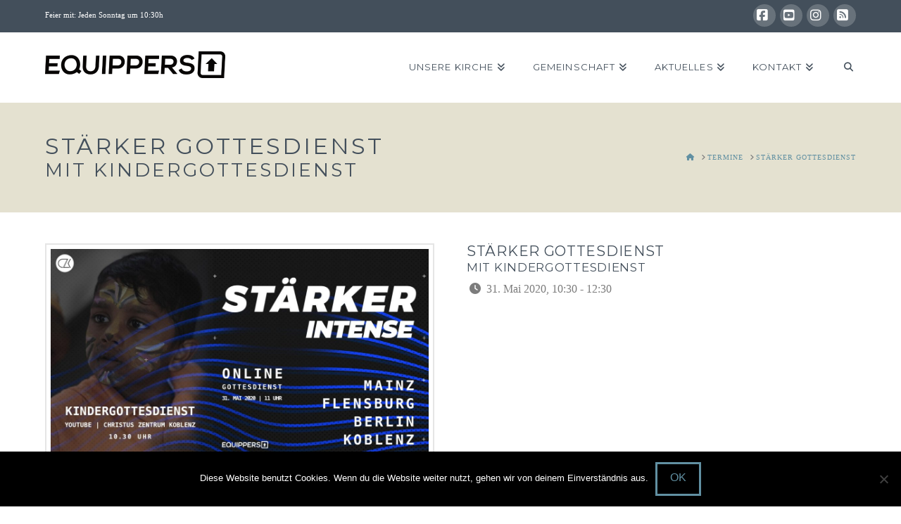

--- FILE ---
content_type: text/html; charset=utf-8
request_url: https://www.google.com/recaptcha/api2/anchor?ar=1&k=6LfrG_cUAAAAAHVDhJ6GHkaTKtVcHI-pKdogPy1_&co=aHR0cHM6Ly93d3cuZXF1aXBwZXJzLWtvYmxlbnouZGU6NDQz&hl=en&v=PoyoqOPhxBO7pBk68S4YbpHZ&size=invisible&anchor-ms=20000&execute-ms=30000&cb=1lrjjvuo47uz
body_size: 48762
content:
<!DOCTYPE HTML><html dir="ltr" lang="en"><head><meta http-equiv="Content-Type" content="text/html; charset=UTF-8">
<meta http-equiv="X-UA-Compatible" content="IE=edge">
<title>reCAPTCHA</title>
<style type="text/css">
/* cyrillic-ext */
@font-face {
  font-family: 'Roboto';
  font-style: normal;
  font-weight: 400;
  font-stretch: 100%;
  src: url(//fonts.gstatic.com/s/roboto/v48/KFO7CnqEu92Fr1ME7kSn66aGLdTylUAMa3GUBHMdazTgWw.woff2) format('woff2');
  unicode-range: U+0460-052F, U+1C80-1C8A, U+20B4, U+2DE0-2DFF, U+A640-A69F, U+FE2E-FE2F;
}
/* cyrillic */
@font-face {
  font-family: 'Roboto';
  font-style: normal;
  font-weight: 400;
  font-stretch: 100%;
  src: url(//fonts.gstatic.com/s/roboto/v48/KFO7CnqEu92Fr1ME7kSn66aGLdTylUAMa3iUBHMdazTgWw.woff2) format('woff2');
  unicode-range: U+0301, U+0400-045F, U+0490-0491, U+04B0-04B1, U+2116;
}
/* greek-ext */
@font-face {
  font-family: 'Roboto';
  font-style: normal;
  font-weight: 400;
  font-stretch: 100%;
  src: url(//fonts.gstatic.com/s/roboto/v48/KFO7CnqEu92Fr1ME7kSn66aGLdTylUAMa3CUBHMdazTgWw.woff2) format('woff2');
  unicode-range: U+1F00-1FFF;
}
/* greek */
@font-face {
  font-family: 'Roboto';
  font-style: normal;
  font-weight: 400;
  font-stretch: 100%;
  src: url(//fonts.gstatic.com/s/roboto/v48/KFO7CnqEu92Fr1ME7kSn66aGLdTylUAMa3-UBHMdazTgWw.woff2) format('woff2');
  unicode-range: U+0370-0377, U+037A-037F, U+0384-038A, U+038C, U+038E-03A1, U+03A3-03FF;
}
/* math */
@font-face {
  font-family: 'Roboto';
  font-style: normal;
  font-weight: 400;
  font-stretch: 100%;
  src: url(//fonts.gstatic.com/s/roboto/v48/KFO7CnqEu92Fr1ME7kSn66aGLdTylUAMawCUBHMdazTgWw.woff2) format('woff2');
  unicode-range: U+0302-0303, U+0305, U+0307-0308, U+0310, U+0312, U+0315, U+031A, U+0326-0327, U+032C, U+032F-0330, U+0332-0333, U+0338, U+033A, U+0346, U+034D, U+0391-03A1, U+03A3-03A9, U+03B1-03C9, U+03D1, U+03D5-03D6, U+03F0-03F1, U+03F4-03F5, U+2016-2017, U+2034-2038, U+203C, U+2040, U+2043, U+2047, U+2050, U+2057, U+205F, U+2070-2071, U+2074-208E, U+2090-209C, U+20D0-20DC, U+20E1, U+20E5-20EF, U+2100-2112, U+2114-2115, U+2117-2121, U+2123-214F, U+2190, U+2192, U+2194-21AE, U+21B0-21E5, U+21F1-21F2, U+21F4-2211, U+2213-2214, U+2216-22FF, U+2308-230B, U+2310, U+2319, U+231C-2321, U+2336-237A, U+237C, U+2395, U+239B-23B7, U+23D0, U+23DC-23E1, U+2474-2475, U+25AF, U+25B3, U+25B7, U+25BD, U+25C1, U+25CA, U+25CC, U+25FB, U+266D-266F, U+27C0-27FF, U+2900-2AFF, U+2B0E-2B11, U+2B30-2B4C, U+2BFE, U+3030, U+FF5B, U+FF5D, U+1D400-1D7FF, U+1EE00-1EEFF;
}
/* symbols */
@font-face {
  font-family: 'Roboto';
  font-style: normal;
  font-weight: 400;
  font-stretch: 100%;
  src: url(//fonts.gstatic.com/s/roboto/v48/KFO7CnqEu92Fr1ME7kSn66aGLdTylUAMaxKUBHMdazTgWw.woff2) format('woff2');
  unicode-range: U+0001-000C, U+000E-001F, U+007F-009F, U+20DD-20E0, U+20E2-20E4, U+2150-218F, U+2190, U+2192, U+2194-2199, U+21AF, U+21E6-21F0, U+21F3, U+2218-2219, U+2299, U+22C4-22C6, U+2300-243F, U+2440-244A, U+2460-24FF, U+25A0-27BF, U+2800-28FF, U+2921-2922, U+2981, U+29BF, U+29EB, U+2B00-2BFF, U+4DC0-4DFF, U+FFF9-FFFB, U+10140-1018E, U+10190-1019C, U+101A0, U+101D0-101FD, U+102E0-102FB, U+10E60-10E7E, U+1D2C0-1D2D3, U+1D2E0-1D37F, U+1F000-1F0FF, U+1F100-1F1AD, U+1F1E6-1F1FF, U+1F30D-1F30F, U+1F315, U+1F31C, U+1F31E, U+1F320-1F32C, U+1F336, U+1F378, U+1F37D, U+1F382, U+1F393-1F39F, U+1F3A7-1F3A8, U+1F3AC-1F3AF, U+1F3C2, U+1F3C4-1F3C6, U+1F3CA-1F3CE, U+1F3D4-1F3E0, U+1F3ED, U+1F3F1-1F3F3, U+1F3F5-1F3F7, U+1F408, U+1F415, U+1F41F, U+1F426, U+1F43F, U+1F441-1F442, U+1F444, U+1F446-1F449, U+1F44C-1F44E, U+1F453, U+1F46A, U+1F47D, U+1F4A3, U+1F4B0, U+1F4B3, U+1F4B9, U+1F4BB, U+1F4BF, U+1F4C8-1F4CB, U+1F4D6, U+1F4DA, U+1F4DF, U+1F4E3-1F4E6, U+1F4EA-1F4ED, U+1F4F7, U+1F4F9-1F4FB, U+1F4FD-1F4FE, U+1F503, U+1F507-1F50B, U+1F50D, U+1F512-1F513, U+1F53E-1F54A, U+1F54F-1F5FA, U+1F610, U+1F650-1F67F, U+1F687, U+1F68D, U+1F691, U+1F694, U+1F698, U+1F6AD, U+1F6B2, U+1F6B9-1F6BA, U+1F6BC, U+1F6C6-1F6CF, U+1F6D3-1F6D7, U+1F6E0-1F6EA, U+1F6F0-1F6F3, U+1F6F7-1F6FC, U+1F700-1F7FF, U+1F800-1F80B, U+1F810-1F847, U+1F850-1F859, U+1F860-1F887, U+1F890-1F8AD, U+1F8B0-1F8BB, U+1F8C0-1F8C1, U+1F900-1F90B, U+1F93B, U+1F946, U+1F984, U+1F996, U+1F9E9, U+1FA00-1FA6F, U+1FA70-1FA7C, U+1FA80-1FA89, U+1FA8F-1FAC6, U+1FACE-1FADC, U+1FADF-1FAE9, U+1FAF0-1FAF8, U+1FB00-1FBFF;
}
/* vietnamese */
@font-face {
  font-family: 'Roboto';
  font-style: normal;
  font-weight: 400;
  font-stretch: 100%;
  src: url(//fonts.gstatic.com/s/roboto/v48/KFO7CnqEu92Fr1ME7kSn66aGLdTylUAMa3OUBHMdazTgWw.woff2) format('woff2');
  unicode-range: U+0102-0103, U+0110-0111, U+0128-0129, U+0168-0169, U+01A0-01A1, U+01AF-01B0, U+0300-0301, U+0303-0304, U+0308-0309, U+0323, U+0329, U+1EA0-1EF9, U+20AB;
}
/* latin-ext */
@font-face {
  font-family: 'Roboto';
  font-style: normal;
  font-weight: 400;
  font-stretch: 100%;
  src: url(//fonts.gstatic.com/s/roboto/v48/KFO7CnqEu92Fr1ME7kSn66aGLdTylUAMa3KUBHMdazTgWw.woff2) format('woff2');
  unicode-range: U+0100-02BA, U+02BD-02C5, U+02C7-02CC, U+02CE-02D7, U+02DD-02FF, U+0304, U+0308, U+0329, U+1D00-1DBF, U+1E00-1E9F, U+1EF2-1EFF, U+2020, U+20A0-20AB, U+20AD-20C0, U+2113, U+2C60-2C7F, U+A720-A7FF;
}
/* latin */
@font-face {
  font-family: 'Roboto';
  font-style: normal;
  font-weight: 400;
  font-stretch: 100%;
  src: url(//fonts.gstatic.com/s/roboto/v48/KFO7CnqEu92Fr1ME7kSn66aGLdTylUAMa3yUBHMdazQ.woff2) format('woff2');
  unicode-range: U+0000-00FF, U+0131, U+0152-0153, U+02BB-02BC, U+02C6, U+02DA, U+02DC, U+0304, U+0308, U+0329, U+2000-206F, U+20AC, U+2122, U+2191, U+2193, U+2212, U+2215, U+FEFF, U+FFFD;
}
/* cyrillic-ext */
@font-face {
  font-family: 'Roboto';
  font-style: normal;
  font-weight: 500;
  font-stretch: 100%;
  src: url(//fonts.gstatic.com/s/roboto/v48/KFO7CnqEu92Fr1ME7kSn66aGLdTylUAMa3GUBHMdazTgWw.woff2) format('woff2');
  unicode-range: U+0460-052F, U+1C80-1C8A, U+20B4, U+2DE0-2DFF, U+A640-A69F, U+FE2E-FE2F;
}
/* cyrillic */
@font-face {
  font-family: 'Roboto';
  font-style: normal;
  font-weight: 500;
  font-stretch: 100%;
  src: url(//fonts.gstatic.com/s/roboto/v48/KFO7CnqEu92Fr1ME7kSn66aGLdTylUAMa3iUBHMdazTgWw.woff2) format('woff2');
  unicode-range: U+0301, U+0400-045F, U+0490-0491, U+04B0-04B1, U+2116;
}
/* greek-ext */
@font-face {
  font-family: 'Roboto';
  font-style: normal;
  font-weight: 500;
  font-stretch: 100%;
  src: url(//fonts.gstatic.com/s/roboto/v48/KFO7CnqEu92Fr1ME7kSn66aGLdTylUAMa3CUBHMdazTgWw.woff2) format('woff2');
  unicode-range: U+1F00-1FFF;
}
/* greek */
@font-face {
  font-family: 'Roboto';
  font-style: normal;
  font-weight: 500;
  font-stretch: 100%;
  src: url(//fonts.gstatic.com/s/roboto/v48/KFO7CnqEu92Fr1ME7kSn66aGLdTylUAMa3-UBHMdazTgWw.woff2) format('woff2');
  unicode-range: U+0370-0377, U+037A-037F, U+0384-038A, U+038C, U+038E-03A1, U+03A3-03FF;
}
/* math */
@font-face {
  font-family: 'Roboto';
  font-style: normal;
  font-weight: 500;
  font-stretch: 100%;
  src: url(//fonts.gstatic.com/s/roboto/v48/KFO7CnqEu92Fr1ME7kSn66aGLdTylUAMawCUBHMdazTgWw.woff2) format('woff2');
  unicode-range: U+0302-0303, U+0305, U+0307-0308, U+0310, U+0312, U+0315, U+031A, U+0326-0327, U+032C, U+032F-0330, U+0332-0333, U+0338, U+033A, U+0346, U+034D, U+0391-03A1, U+03A3-03A9, U+03B1-03C9, U+03D1, U+03D5-03D6, U+03F0-03F1, U+03F4-03F5, U+2016-2017, U+2034-2038, U+203C, U+2040, U+2043, U+2047, U+2050, U+2057, U+205F, U+2070-2071, U+2074-208E, U+2090-209C, U+20D0-20DC, U+20E1, U+20E5-20EF, U+2100-2112, U+2114-2115, U+2117-2121, U+2123-214F, U+2190, U+2192, U+2194-21AE, U+21B0-21E5, U+21F1-21F2, U+21F4-2211, U+2213-2214, U+2216-22FF, U+2308-230B, U+2310, U+2319, U+231C-2321, U+2336-237A, U+237C, U+2395, U+239B-23B7, U+23D0, U+23DC-23E1, U+2474-2475, U+25AF, U+25B3, U+25B7, U+25BD, U+25C1, U+25CA, U+25CC, U+25FB, U+266D-266F, U+27C0-27FF, U+2900-2AFF, U+2B0E-2B11, U+2B30-2B4C, U+2BFE, U+3030, U+FF5B, U+FF5D, U+1D400-1D7FF, U+1EE00-1EEFF;
}
/* symbols */
@font-face {
  font-family: 'Roboto';
  font-style: normal;
  font-weight: 500;
  font-stretch: 100%;
  src: url(//fonts.gstatic.com/s/roboto/v48/KFO7CnqEu92Fr1ME7kSn66aGLdTylUAMaxKUBHMdazTgWw.woff2) format('woff2');
  unicode-range: U+0001-000C, U+000E-001F, U+007F-009F, U+20DD-20E0, U+20E2-20E4, U+2150-218F, U+2190, U+2192, U+2194-2199, U+21AF, U+21E6-21F0, U+21F3, U+2218-2219, U+2299, U+22C4-22C6, U+2300-243F, U+2440-244A, U+2460-24FF, U+25A0-27BF, U+2800-28FF, U+2921-2922, U+2981, U+29BF, U+29EB, U+2B00-2BFF, U+4DC0-4DFF, U+FFF9-FFFB, U+10140-1018E, U+10190-1019C, U+101A0, U+101D0-101FD, U+102E0-102FB, U+10E60-10E7E, U+1D2C0-1D2D3, U+1D2E0-1D37F, U+1F000-1F0FF, U+1F100-1F1AD, U+1F1E6-1F1FF, U+1F30D-1F30F, U+1F315, U+1F31C, U+1F31E, U+1F320-1F32C, U+1F336, U+1F378, U+1F37D, U+1F382, U+1F393-1F39F, U+1F3A7-1F3A8, U+1F3AC-1F3AF, U+1F3C2, U+1F3C4-1F3C6, U+1F3CA-1F3CE, U+1F3D4-1F3E0, U+1F3ED, U+1F3F1-1F3F3, U+1F3F5-1F3F7, U+1F408, U+1F415, U+1F41F, U+1F426, U+1F43F, U+1F441-1F442, U+1F444, U+1F446-1F449, U+1F44C-1F44E, U+1F453, U+1F46A, U+1F47D, U+1F4A3, U+1F4B0, U+1F4B3, U+1F4B9, U+1F4BB, U+1F4BF, U+1F4C8-1F4CB, U+1F4D6, U+1F4DA, U+1F4DF, U+1F4E3-1F4E6, U+1F4EA-1F4ED, U+1F4F7, U+1F4F9-1F4FB, U+1F4FD-1F4FE, U+1F503, U+1F507-1F50B, U+1F50D, U+1F512-1F513, U+1F53E-1F54A, U+1F54F-1F5FA, U+1F610, U+1F650-1F67F, U+1F687, U+1F68D, U+1F691, U+1F694, U+1F698, U+1F6AD, U+1F6B2, U+1F6B9-1F6BA, U+1F6BC, U+1F6C6-1F6CF, U+1F6D3-1F6D7, U+1F6E0-1F6EA, U+1F6F0-1F6F3, U+1F6F7-1F6FC, U+1F700-1F7FF, U+1F800-1F80B, U+1F810-1F847, U+1F850-1F859, U+1F860-1F887, U+1F890-1F8AD, U+1F8B0-1F8BB, U+1F8C0-1F8C1, U+1F900-1F90B, U+1F93B, U+1F946, U+1F984, U+1F996, U+1F9E9, U+1FA00-1FA6F, U+1FA70-1FA7C, U+1FA80-1FA89, U+1FA8F-1FAC6, U+1FACE-1FADC, U+1FADF-1FAE9, U+1FAF0-1FAF8, U+1FB00-1FBFF;
}
/* vietnamese */
@font-face {
  font-family: 'Roboto';
  font-style: normal;
  font-weight: 500;
  font-stretch: 100%;
  src: url(//fonts.gstatic.com/s/roboto/v48/KFO7CnqEu92Fr1ME7kSn66aGLdTylUAMa3OUBHMdazTgWw.woff2) format('woff2');
  unicode-range: U+0102-0103, U+0110-0111, U+0128-0129, U+0168-0169, U+01A0-01A1, U+01AF-01B0, U+0300-0301, U+0303-0304, U+0308-0309, U+0323, U+0329, U+1EA0-1EF9, U+20AB;
}
/* latin-ext */
@font-face {
  font-family: 'Roboto';
  font-style: normal;
  font-weight: 500;
  font-stretch: 100%;
  src: url(//fonts.gstatic.com/s/roboto/v48/KFO7CnqEu92Fr1ME7kSn66aGLdTylUAMa3KUBHMdazTgWw.woff2) format('woff2');
  unicode-range: U+0100-02BA, U+02BD-02C5, U+02C7-02CC, U+02CE-02D7, U+02DD-02FF, U+0304, U+0308, U+0329, U+1D00-1DBF, U+1E00-1E9F, U+1EF2-1EFF, U+2020, U+20A0-20AB, U+20AD-20C0, U+2113, U+2C60-2C7F, U+A720-A7FF;
}
/* latin */
@font-face {
  font-family: 'Roboto';
  font-style: normal;
  font-weight: 500;
  font-stretch: 100%;
  src: url(//fonts.gstatic.com/s/roboto/v48/KFO7CnqEu92Fr1ME7kSn66aGLdTylUAMa3yUBHMdazQ.woff2) format('woff2');
  unicode-range: U+0000-00FF, U+0131, U+0152-0153, U+02BB-02BC, U+02C6, U+02DA, U+02DC, U+0304, U+0308, U+0329, U+2000-206F, U+20AC, U+2122, U+2191, U+2193, U+2212, U+2215, U+FEFF, U+FFFD;
}
/* cyrillic-ext */
@font-face {
  font-family: 'Roboto';
  font-style: normal;
  font-weight: 900;
  font-stretch: 100%;
  src: url(//fonts.gstatic.com/s/roboto/v48/KFO7CnqEu92Fr1ME7kSn66aGLdTylUAMa3GUBHMdazTgWw.woff2) format('woff2');
  unicode-range: U+0460-052F, U+1C80-1C8A, U+20B4, U+2DE0-2DFF, U+A640-A69F, U+FE2E-FE2F;
}
/* cyrillic */
@font-face {
  font-family: 'Roboto';
  font-style: normal;
  font-weight: 900;
  font-stretch: 100%;
  src: url(//fonts.gstatic.com/s/roboto/v48/KFO7CnqEu92Fr1ME7kSn66aGLdTylUAMa3iUBHMdazTgWw.woff2) format('woff2');
  unicode-range: U+0301, U+0400-045F, U+0490-0491, U+04B0-04B1, U+2116;
}
/* greek-ext */
@font-face {
  font-family: 'Roboto';
  font-style: normal;
  font-weight: 900;
  font-stretch: 100%;
  src: url(//fonts.gstatic.com/s/roboto/v48/KFO7CnqEu92Fr1ME7kSn66aGLdTylUAMa3CUBHMdazTgWw.woff2) format('woff2');
  unicode-range: U+1F00-1FFF;
}
/* greek */
@font-face {
  font-family: 'Roboto';
  font-style: normal;
  font-weight: 900;
  font-stretch: 100%;
  src: url(//fonts.gstatic.com/s/roboto/v48/KFO7CnqEu92Fr1ME7kSn66aGLdTylUAMa3-UBHMdazTgWw.woff2) format('woff2');
  unicode-range: U+0370-0377, U+037A-037F, U+0384-038A, U+038C, U+038E-03A1, U+03A3-03FF;
}
/* math */
@font-face {
  font-family: 'Roboto';
  font-style: normal;
  font-weight: 900;
  font-stretch: 100%;
  src: url(//fonts.gstatic.com/s/roboto/v48/KFO7CnqEu92Fr1ME7kSn66aGLdTylUAMawCUBHMdazTgWw.woff2) format('woff2');
  unicode-range: U+0302-0303, U+0305, U+0307-0308, U+0310, U+0312, U+0315, U+031A, U+0326-0327, U+032C, U+032F-0330, U+0332-0333, U+0338, U+033A, U+0346, U+034D, U+0391-03A1, U+03A3-03A9, U+03B1-03C9, U+03D1, U+03D5-03D6, U+03F0-03F1, U+03F4-03F5, U+2016-2017, U+2034-2038, U+203C, U+2040, U+2043, U+2047, U+2050, U+2057, U+205F, U+2070-2071, U+2074-208E, U+2090-209C, U+20D0-20DC, U+20E1, U+20E5-20EF, U+2100-2112, U+2114-2115, U+2117-2121, U+2123-214F, U+2190, U+2192, U+2194-21AE, U+21B0-21E5, U+21F1-21F2, U+21F4-2211, U+2213-2214, U+2216-22FF, U+2308-230B, U+2310, U+2319, U+231C-2321, U+2336-237A, U+237C, U+2395, U+239B-23B7, U+23D0, U+23DC-23E1, U+2474-2475, U+25AF, U+25B3, U+25B7, U+25BD, U+25C1, U+25CA, U+25CC, U+25FB, U+266D-266F, U+27C0-27FF, U+2900-2AFF, U+2B0E-2B11, U+2B30-2B4C, U+2BFE, U+3030, U+FF5B, U+FF5D, U+1D400-1D7FF, U+1EE00-1EEFF;
}
/* symbols */
@font-face {
  font-family: 'Roboto';
  font-style: normal;
  font-weight: 900;
  font-stretch: 100%;
  src: url(//fonts.gstatic.com/s/roboto/v48/KFO7CnqEu92Fr1ME7kSn66aGLdTylUAMaxKUBHMdazTgWw.woff2) format('woff2');
  unicode-range: U+0001-000C, U+000E-001F, U+007F-009F, U+20DD-20E0, U+20E2-20E4, U+2150-218F, U+2190, U+2192, U+2194-2199, U+21AF, U+21E6-21F0, U+21F3, U+2218-2219, U+2299, U+22C4-22C6, U+2300-243F, U+2440-244A, U+2460-24FF, U+25A0-27BF, U+2800-28FF, U+2921-2922, U+2981, U+29BF, U+29EB, U+2B00-2BFF, U+4DC0-4DFF, U+FFF9-FFFB, U+10140-1018E, U+10190-1019C, U+101A0, U+101D0-101FD, U+102E0-102FB, U+10E60-10E7E, U+1D2C0-1D2D3, U+1D2E0-1D37F, U+1F000-1F0FF, U+1F100-1F1AD, U+1F1E6-1F1FF, U+1F30D-1F30F, U+1F315, U+1F31C, U+1F31E, U+1F320-1F32C, U+1F336, U+1F378, U+1F37D, U+1F382, U+1F393-1F39F, U+1F3A7-1F3A8, U+1F3AC-1F3AF, U+1F3C2, U+1F3C4-1F3C6, U+1F3CA-1F3CE, U+1F3D4-1F3E0, U+1F3ED, U+1F3F1-1F3F3, U+1F3F5-1F3F7, U+1F408, U+1F415, U+1F41F, U+1F426, U+1F43F, U+1F441-1F442, U+1F444, U+1F446-1F449, U+1F44C-1F44E, U+1F453, U+1F46A, U+1F47D, U+1F4A3, U+1F4B0, U+1F4B3, U+1F4B9, U+1F4BB, U+1F4BF, U+1F4C8-1F4CB, U+1F4D6, U+1F4DA, U+1F4DF, U+1F4E3-1F4E6, U+1F4EA-1F4ED, U+1F4F7, U+1F4F9-1F4FB, U+1F4FD-1F4FE, U+1F503, U+1F507-1F50B, U+1F50D, U+1F512-1F513, U+1F53E-1F54A, U+1F54F-1F5FA, U+1F610, U+1F650-1F67F, U+1F687, U+1F68D, U+1F691, U+1F694, U+1F698, U+1F6AD, U+1F6B2, U+1F6B9-1F6BA, U+1F6BC, U+1F6C6-1F6CF, U+1F6D3-1F6D7, U+1F6E0-1F6EA, U+1F6F0-1F6F3, U+1F6F7-1F6FC, U+1F700-1F7FF, U+1F800-1F80B, U+1F810-1F847, U+1F850-1F859, U+1F860-1F887, U+1F890-1F8AD, U+1F8B0-1F8BB, U+1F8C0-1F8C1, U+1F900-1F90B, U+1F93B, U+1F946, U+1F984, U+1F996, U+1F9E9, U+1FA00-1FA6F, U+1FA70-1FA7C, U+1FA80-1FA89, U+1FA8F-1FAC6, U+1FACE-1FADC, U+1FADF-1FAE9, U+1FAF0-1FAF8, U+1FB00-1FBFF;
}
/* vietnamese */
@font-face {
  font-family: 'Roboto';
  font-style: normal;
  font-weight: 900;
  font-stretch: 100%;
  src: url(//fonts.gstatic.com/s/roboto/v48/KFO7CnqEu92Fr1ME7kSn66aGLdTylUAMa3OUBHMdazTgWw.woff2) format('woff2');
  unicode-range: U+0102-0103, U+0110-0111, U+0128-0129, U+0168-0169, U+01A0-01A1, U+01AF-01B0, U+0300-0301, U+0303-0304, U+0308-0309, U+0323, U+0329, U+1EA0-1EF9, U+20AB;
}
/* latin-ext */
@font-face {
  font-family: 'Roboto';
  font-style: normal;
  font-weight: 900;
  font-stretch: 100%;
  src: url(//fonts.gstatic.com/s/roboto/v48/KFO7CnqEu92Fr1ME7kSn66aGLdTylUAMa3KUBHMdazTgWw.woff2) format('woff2');
  unicode-range: U+0100-02BA, U+02BD-02C5, U+02C7-02CC, U+02CE-02D7, U+02DD-02FF, U+0304, U+0308, U+0329, U+1D00-1DBF, U+1E00-1E9F, U+1EF2-1EFF, U+2020, U+20A0-20AB, U+20AD-20C0, U+2113, U+2C60-2C7F, U+A720-A7FF;
}
/* latin */
@font-face {
  font-family: 'Roboto';
  font-style: normal;
  font-weight: 900;
  font-stretch: 100%;
  src: url(//fonts.gstatic.com/s/roboto/v48/KFO7CnqEu92Fr1ME7kSn66aGLdTylUAMa3yUBHMdazQ.woff2) format('woff2');
  unicode-range: U+0000-00FF, U+0131, U+0152-0153, U+02BB-02BC, U+02C6, U+02DA, U+02DC, U+0304, U+0308, U+0329, U+2000-206F, U+20AC, U+2122, U+2191, U+2193, U+2212, U+2215, U+FEFF, U+FFFD;
}

</style>
<link rel="stylesheet" type="text/css" href="https://www.gstatic.com/recaptcha/releases/PoyoqOPhxBO7pBk68S4YbpHZ/styles__ltr.css">
<script nonce="D6LS7wte60yLyFJtIw1-2A" type="text/javascript">window['__recaptcha_api'] = 'https://www.google.com/recaptcha/api2/';</script>
<script type="text/javascript" src="https://www.gstatic.com/recaptcha/releases/PoyoqOPhxBO7pBk68S4YbpHZ/recaptcha__en.js" nonce="D6LS7wte60yLyFJtIw1-2A">
      
    </script></head>
<body><div id="rc-anchor-alert" class="rc-anchor-alert"></div>
<input type="hidden" id="recaptcha-token" value="[base64]">
<script type="text/javascript" nonce="D6LS7wte60yLyFJtIw1-2A">
      recaptcha.anchor.Main.init("[\x22ainput\x22,[\x22bgdata\x22,\x22\x22,\[base64]/[base64]/bmV3IFpbdF0obVswXSk6Sz09Mj9uZXcgWlt0XShtWzBdLG1bMV0pOks9PTM/bmV3IFpbdF0obVswXSxtWzFdLG1bMl0pOks9PTQ/[base64]/[base64]/[base64]/[base64]/[base64]/[base64]/[base64]/[base64]/[base64]/[base64]/[base64]/[base64]/[base64]/[base64]\\u003d\\u003d\x22,\[base64]\x22,\x22YsOUwogzQHzCnsOrwpLCv3/DpsOWw5DCkcKCaF5May7CpSTClsKyDTjDhh3DiRbDuMOsw55CwohKw6fCjMK6wqfCqsK9ckTDjMKQw518Ehw5wqM2JMO1OsKLOMKIwq5qwq/Dl8O5w7xNW8KHwrfDqS0cwpXDk8OcUcKOwrQ7fsOvd8KcJ8OeccOfw7/Dtk7DpsKZNMKHVyLCpB/DlnQ7wpl2w6bDoGzCqE7CscKPXcODbwvDq8OaJ8KKXMOiJRzCkMONwrjDoldlOcOhHsKuw5DDgDPDr8OVwo3CgMK9fMK/w4TCnMOsw7HDvDMYAMKlV8OcHggfaMO8TBnDgyLDhcKJbMKJSsK/wqDCkMKvHRDCisKxwpXCryFKw4DCo1A/f8OeXy5MwqnDrgXDm8K8w6XCqsOGw5I4JsO+wofCvcKmJMOcwr82worDvMKKwo7CkcKpDhUBwr5wfFDDoEDCvlHCnCDDunPDn8OATj0xw6bColDDokIlUjfCj8OoKsOJwr/CvsKKBMOJw73DqcObw4hDTl0mREAIVQ84w6PDjcOUwpfDmHQieTQHwoDCvQ50XcOvV1psTsO6OV06bDDCicOfwoYRPVPDgnbDlV7CqMOOVcOew4kLdMOgw5LDpm/[base64]/wrPDr8OLIE0LR8K9w5hePkdiwrcHNMKLe8KFw4hqdMKiBAEpfsODJMKaw5HCrsODw40maMKOKBzCtMOlKyfClsKgwqvCkk3CvMOwCVZHGsOLw4LDt3s1w5HCssOOdMO3w4JSNsKVVWHCqcKWwqXCqyjCmAQ/wqYxf19vwqbCuwFpw71Uw7PCr8KLw7fDv8ODK1Y2wqh/wqBQKsKbeEHCvzPClgt8w5vCosKMDMK4fHpAwr1Vwq3Cny8JZi4COSRewprCn8KAKMO+wrDCncKJLhspChtZGEfDgRPDjMOPd2nChMObBsK2RcOZw5caw7QywqbCvklbMsOZwqElfMOAw5DCrsOCDsOhZjzCsMKsCiLChsOsI8OEw5bDgmDCqsOVw5DDuETCgwDCqW/DtzkPwqQUw5YJT8OhwrY8YhBxwqzDsjLDo8OrT8KuEFHDi8K/[base64]/H8OvdMONw7dzJCNUwqPCh8OrYcOmQsOkwrHDtMKnw4rComLDuU0sZ8ORT8KnG8ORLMOFAMOcw5AFw6JhwqPDqsOcUShgVcKPw6/ClC/DiFp5HMKfPntdFlbDpDAvK3PDohbDvMOiw7zCoWdJwpbCi00XckticcOVwoUPw4xsw5VqE1/ChmAFwrhsQ2fChTjDhgXDmsOlwp7CjnY0N8K+wrjDvMOhNWg5a3BEwqceYcOVwqzCj0dMwpNIThgSw41Rw7bCtQk0VB9uw7prXsOVBsKmwqrDjcKNw4lqw7vCiBLDvcOlwpIsF8KHwp5Cw49mFHl7w4YgQcKDAxzDnMODNcOkV8OrfsO0ZMKtbRDCv8K/[base64]/Cl8KAw7HCisKIwoUxPGbCmQbDrsOdLHMdw5/[base64]/[base64]/DvW9eC2LCisOVasO/[base64]/CpsKpwrQ9wpPCu8Kcw7PCiSYZwo/DqQUYA8KKMQ4gw6DClMK8w7bCiCxne8K/FcOfwocCS8O9PSlfwocgecKcw51fw5oGw4jCqF9iw6nDtMKOw6vCt8OmBkAGCcOCGT3CtHDDgAtcw6fCu8KHw7bCuRvDksO/ehjDusOYwo3CjMOYVgzCsmfCkXULwoXClcOifcKFZMOYw7JlwrXCn8OdwqkHwqLCtcOFw73DgiTCpBYJVcO1wpxNBErDl8OMw4/Cg8O6w7HCjAjCt8KCw5PCoDnCuMKFw7PCiMOgw55WNlh5CcOGw6E/wp5Zc8OwFQ5re8KLPjXCgMKIdcOSw7vCsh/DuxBaYU1FwonDqA46XVfCisKmESvDiMKfw7p0Oy7CmTnDjMOLw6sYw73CtsKKYAbDtcOZw7kKdcKDwrbDqcKiBQIrCXfDn29Qw4hUPsKaC8Ouwr1xwrwow4rCncOhA8KZw5NzwqTCs8Odwr0hw57DizfDjcOOF3FWwq3Ct28BMMKhScOkwp/CjMOPw7XDtDnCuMKmAmtjw5zCpFHCu2LDsCrDusKiwpozwqfCm8Onw79EZTBFWsOwUm4rwrrDti1vVEZ0QsKxBMOAwonDsnEAwp/[base64]/CgcKvw6gKcmrDmh3DuMO1M2nDhcKFIhhbJMKzOD5nwrTDlMOBHDwNwoV3cCNJw74KQVHDl8KjwrUfHsOGw5vCj8O6LwnCiMOBw5TDrRLCr8ORw7YTw6o6IVvCucKzIcOmXRnCr8KRNE/ClcO8woEtVAUvwrAnCGxOd8OnwoNCworCr8OjwqF6SjvCt2MGwohZw7MUw5Mpw6cMw4XCiMOvw5sCVcKnOQrDvsK/woV+wqfDnS/[base64]/Dq8Osw6zCnF/[base64]/VCfDnMKMw4BJwoPCglDDuybDtcODwq/CrCfClsOsRMKUw7UPwpvCvn4WICATHsKUEC4NTcOaK8KdRT7Chx/Dr8K0IAxmw5cUw5V9wr/[base64]/CmDbDr8K8JUvCqGFiBsK/QMK7OHnCoRTCn3zDins+fcKbwpzDhTtAPkl/eU9of1FIw4kgMVfDvw/[base64]/Dn8Odwo09GRUTwosoNMKzw6zCgUPDolHCkzjCksO4w6A/wqfDmsK5w7XCnQRveMOpwqfDlcK3wrApMgLDgMONwrkxfcKEw6PCoMOFw4bDrsK2w5zDqD7DqcKNwoRIw4BBw6ZHFMKMXcOVwrxABcOEw7jCkcOzwrQ3bxJoXwTDmhbCinHDkGHCqHkyXsKycMOYF8KOQw4Iw5M4eWDCvHDCg8KONMKDw4/Chl5gwoFyI8ObIcK4wpYLc8KffcKbJihLw7gFfwBoV8OUwp/Do0XCqgl7w5/[base64]/w5l1B8OjwqYIZBjCi8O5w4NdBETDgidWwqvCjcKuw4zCqT3CikvDr8Kdw4o/wrV5PysVw43ClVjDscKVw7tHw7PCosKrTsOwwpcRwoBDwqTCrFPDg8Oja1/DlMOgwpHDssOiccO1wrpSwpddZ3Rkbg5xET7DuFhGw5Aow4LDr8O7w6TCtsOJcMO2wpoWN8K5esOmwp/Cu0AEZCrCu1rDgBzDssKxw4rDsMK/[base64]/[base64]/[base64]/CssO6wr15T2QFLUXDsiPCvBXDo8K+woZ6bMKKw57DqFceFUDDk0jDq8Kzw7nDhBIYw47CmcOcJsORLl4+w5PCjW0Jw7ptTcKewpfCr33Cl8KPwpxGO8Osw6TCsD/DrCHDqMKfFSpLw41XLjRAAsODw64PHQDDg8OKwqIQwpPDqsK8OABewpNiwobDocKIWyRhXcKJEExUwqY2wpbDgQonWsKow6EVPmN3W3FoZxgJw6NjPsKCC8KuHh/Dg8OxK2rDnVvDvsK6T8OrdHsLRcK/w4NaPMKRbD7DjcODYcK6w5xMwqQeB3fDkMKCTMKgbH/CuMK6w5MJw4MSw6/CpMOKw5tDYkEcacKvw6U5NMOmwp8VwqRawp9UBcKMR37CkMOwEsKCHsOaHgPDo8Ovwp3Cl8Oifmkdw4XDiGVwCS/CrQrDpBRaw4DDhQXCtVQGb3fCvldEwq3ChcOvw53Dqncjw4fDtMOOwoDClQcIN8KDwopNwodCF8ODZSzCt8OxI8KfBEbDlsKhwokTwrcoCMKrwovCtzACw4rDg8OLA2DCizUkwo1uw4nDuMKfw7I2wp3CtnAqw50mw6kPcHzCpMOIJ8OCMMO4HsK/XcKbfWtiXChkYU3DuMO8w47Cu1F+wp5Gw5bDsMOXYsOnwpHCkCsDw6AgUX/Dn33DhQUtwqsPBQXDhjU6wr1Pw7l4IMKeayNzw5EbO8OUGX4Pw45Gw5PDj3Qsw7Z2w5ZOw5vCnjhoVk1sM8O1F8KsLcKOIDYNAcK6wqrCjcO4w4tjDsK6PMKVw7/DssOvCMOew5TDl2RCDMKZE0gTR8KlwqByYn7DnsKUwqIWaUJSw6tkb8OdwoRgf8O1wqnDnlAAQUMww6Izw44SOk8fVsOBOsKyKwjDmcOgwovCrlp7JcKabnA/wrvDpcKZOsKPeMKkwrctw7HCqAZGwrEEc1PDgVgBw4UZK0rCt8OjRDB5anbDrsO6agbCrjzCszAndDR8wpnDtmLDhTZzwq7DqR8uwqAdwrMrIcKww7lgKkDDlMOaw4BIARtsLcO3w6zDslMtPCbDnBLDscOLwqJ7w6TDhWvDssOJRcOnwofCnMO7w5FFw4N4w5/DgcOAw6dqwp1zwo7CgMOYJcOqRcKsVkk5dcO9w7nClcOKNsKIw7vCp3DDisKVRCfDoMOaGmJcwrt8IcO8WMOyMsONCcKUwrvDlCNCwqhhw4sSwq8ew7PCqsKLwrPDvHjDknfDrndRMsOWfcKFwpJNwobCmi/DosOdDcOWw4YgMiw6wpNowoE1R8Ozw5kxAlwtwqDCkg0ZacObf3HCqyIxwogCfA/Dq8OxCsKVw6PClVJMw7XCicKpKhTDuXgNw6cUMcODU8OgGxo2I8K1w5DDtsO3PwY4XB4mwo/CjCXCrmDDosOFazkNXMKMOcOcwpZDIMOAwrDCoybDvFHCjC3CvVEDwqhufQB6w67Ct8OucjrDqsOGw5DCk1Z/[base64]/XcOuSsK3w6zCoiNAKHvDrns2wqAwwoHDssKsBWl3wpjClxRkw4DCo8K9CsOJdcOYaVtIw6PDqBXCk1jCjElxX8KUw4NXYg0Gwp5KQwDCiyUvXsKkwoTCihlPw63CkCrChMODwpPCmDbDu8KMA8KFw6/CjnPDgsOLworCmGnClxp0wroXwqISOXXCvcOOw6LDoMOlW8OdA3LCncOWYjERw5oFHgTDkgLChG4SDsOXZmHDtFDCn8KEwpDCvsK3QWYgwrrDscO/woo9wrluw4fDhDfDpcK5wo5Cw6Nbw4NSwpl+EsK9NnDDmMO3w7HCpcOkC8Oew7bDizZResO+UCnCvCFGQsKbAMOJw798cH1NwpUdwpjCk8O4amDDscKBGMKhKsO+w7bCuy9JdcK9wpd8MHbDtzHCpjLCrsKCwq9eWWjCmsK7w6/DgzJ1b8KAw5bDq8KHYEfDi8OIw7QZEnVdw4sqw6/Cg8O6PcOKw7TCscOtw4QEw5BNwr4ow6TDjMKsVcOIR3bCtsKUa2QiC3DCkjpDMyPCtsKudsOtwr4vwpV1w55Zw5bCpcKPwo5Yw7DDosKOw4x/w5fDnMO1wqkABsOkBcOkKMOJG3RQLQHChMOLAcKjw6/DhsKXw7DCokMowo7CqUA2LVPClU3DlEzCmMO2RwzCqsKOFgM1wqHCk8KwwrtSTcKWw5oMw4Ekwo1vCypKVMKswrp5w5zCm1fDqcKTXj3CrD/[base64]/[base64]/CtMO/[base64]/w54RNnRbwqTCgFYdwr5CH8KfLhvDv1/CrsOdw7PDtMKKaMKUwq8Sw6LCn8KNwrIlM8OuwoTDm8KyMcK1JhvDlMOpXDHDlVs8bMOWw4HDgMOZQsKPbcKawp/[base64]/CigxiwrNRwp9qwpnCqRDDoSFhRnAGJ8OSwrtUHMOsw4vCiHvDvMOOw7NVQMOYUzfCl8KAACAUaxkgwod6wpoHRxLDpMO0UFLDrMOEDFI5w5dHFsOWw4PCmBzDmk7DjBTDvsOEwqbCosO8bsKNTmDDkmlNw4JGR8O8w75sw6MDDsOyPh/DsMKJR8KEw73DhMKFU1lEVsKxwrLDokxzwpTDlXjCusOtMMO+IhHDojXDgCDCssOAKGTDtCwYwoBbL0RIOcO0w697DsKgwq7Do0/CrVbCrsKjw5TDhWh7w4XDkhMmPcO0wprDkxnCnwhKw4jCk38twoTCucKdRcOuScKuwoXCp197awjCuWBDwpxLfQ/CsTUWwrHCosK5ZXkRwrNFwrhWw78VwqU4EcKNf8O1wpsnwroyckDDplEYOcObwobCuB9SwrgOwrDDsMObAMKrGcKqBEMAwpU6wpLCmMORfsKbe2h0JMO+LTXDvG/DuUrDgMKVRMOLw6gUOMOVw7HCr2cewq3DtcOLZsK6wrLCigvDkAFewqEkw5Qkwr1+woczw79reMOqScKBw5nDrsOnLsKOIj7DgCwDUsOywo3Dq8O/w7xOTcOrN8O5woLDtsOoSm9gwpLCnWHDncOefMOzworCpx/[base64]/CkMOEV27CnxnDp8KnwoDDksKOAhHCjHXDrn7CmcOlRl/DlANaESjCsC48w5TDqMO2Ai3CuCViw6HDksK2w7HDncOmfnhDJQ8GHMKQw6BdEsOcJE5Jw5Qew4LCrRLDkMOHw7YAYE9GwoNmw7dFw67Dgh3CscOjw4YGwpwHw4XDukR0AWzDqAbCuGV1IlQnUMKow79MT8OPw6bCvsK8DsK8wovCisOuUzV0GA/DqcOMw6sfRSvDpFseCQ4iPMO7IiPCtcKsw5gCbCdcSyHDvMK5SsKkTMKOwrjDscOOBmzDtWPDnAcNw4DDhMO0UUzCkwwETErDk3Uvw4QCM8K9HR/Dnx/Do8K2dkI0NXTCpAUmw7w0Vnk0wrx1wrEIbXPDhcORw6PClVAATMKKH8KZScO1SWY4FMKxHsKswrwEw6rCsT5WGBLDl2tnAsOTJ2VvfD06LjYcPxTDpE/DlFvDhyQqwrgMw4t6RcKwCEcyK8Kow5PCi8OUw7TChXppwqkEQsKrSsO/TVDDmHN7w6l2A0fDt1bCt8O7wqHCjQtzZwTDsQ5QcMO/wrh2MRlaDDxrSWVpHXnCpirCl8KsETjDkQ3Dj0XDswHDuE7DpjrCry3Dk8OFIsKgNHHDnsO/RUwtHitdfzXClGkzVSMPaMOGw7nDhsOXesOsRcOOLMKjJDcvWV1mwo7Cu8OYPgZGw5rDvVfCisK9w53DkG7CulsGw4Jpw6kWKcKpwrDDoVoRw5LDkEjClMKsKMOOw4x8D8K/XnV4CsO+wrlRwpPDr0zDkMOhw4HDn8KBwpcyw4LCpnrDm8KWEMKhw6HCo8OWwrrCrE3ChHNUbAvCkQMyw7Q4w6fCpT/DvsK/w43CphUhLcKdw7bDkcKoDMOTw7cew4nDn8OMw77CjsO0wq3DqcOaNDF4ZTRew5lXBMOcdcKedwJxXh92woHDgsOIwoUgwpLDkBRQwp0ywpvDoybCrhNKwrfDqzbDmsKaZiR9fTrCucOuQsOhwptmVMO/wqzDogTCucKpXMOzMGbCkRAUwqPDpyfCtRA/ZMKtwq7DqRrCq8O4JsKYVlUDG8OOw58tIg7CjCLDq1piOsOcMcK8wpTDvg7DnMOtZWDDgAbCgWs4XMKdwq7ChB3CizTCplTClWHDoX/DsTRxDyfCr8O4HsOrwq3DicO5bmQsw7XDscOZwqBsZzA7b8K4wrd6dMKiwq5nwq3CicO4RCUewrfCun8lw5/DmVhqwrsHwp1bUVjCg8O0w5XCpMKjaCnCgnvCscKABMOvw5F9XX/[base64]/F8OFO8K+w6zClMOgw6EWMkjDsMOSwoTCoHXDu8KHw7zClsOjwpo4WcOKVMK0a8OYX8Kswp8KSsOOXSl1w7bDvScYw6lEw43DlT/Dq8KPRsKJK33DssKQwoXClQlCwoUENxAtwpIjQMKYHsOIw5xkBy1nwqVkHgHCv2NCd8OFfzQ2fMKRw6jCtiJpO8K6bMKrZ8OIETPDgnvDmMOqwoLCqMKSwoHCpsOgRcKvwr8AaMKNwq0nw6jCmT9IwpF0w7/[base64]/DiMO2wrDCjGdvTTbClsKIw6Z+CTJqPcKVRCdHwptowqQmAA7Cu8OgW8KlwqFww6t6wpkQw79xwr9tw4TChlHCrkUhO8OPBkQXZMONMsOZDwvDkQYBNk96NR89NMK+wotZw6EvwrfDp8OSF8KNHcO0w4XCp8OGREvDksKyw6rDixs/wrlow7jCkMKPMsKvFcOrMRNUw7VuUcOXIXEGwpfDhi/DulRFwrt6FBTDkMKFJnNyKiXDscOwwq87DcKAw6nCvMO1w7TCkAQ7Qj7CicKcw6fCgm09wrzCvcOvwrh3w7jDq8KjwqnDsMKrWzRtwpnCmHXDqQ4FwqXCgsKqwo8/KsKqw6xcOsKbwpQDMcK2wpvChMKwUMOUP8Kzwo3CrWnDusKHw6gjOsOiHsOtIcOnw7/CoMKOMsOwZ1XDkyInwqNHw4LCuMKmC8OuPMOLAMO4KXAuXQXCmhjCpcK/Wikbw6Jyw4HDpWsgLVfCqEZvXsODB8ODw7vDnMOOwp3CmgLCoE7DtGwtw5/Dt3DDs8Kvw5jDgVjCqMKZwpJLw5lcw6IHw4lqCyTClDvDuXczw7PCrgx8NcOgwpU/[base64]/[base64]/[base64]/DnFnCtMKiV3U9ACnDiMKyTcOowqHDusKQRBbCrgfDnRtiw4rCosO1w5wEwoPDiSPCqHTDhFJfc2lBBsOUYcKCQMOhw6NDwooHL1fDuXk0wrBpFWDCvcOBw4VlMcKhwqNAPk0Xw4MIw4BwTcO9eDPDvG92UMKRAwIxSMKkwpIow4TCn8OFbyjChl/DlxLDosOveVXDmcOVwqHDhG7CmcOcwp7DrQ4Hw7/[base64]/[base64]/[base64]/DrsOhw6HDq8KXw4QNw57Cp8O8w4NNwrYDw5PCgTdRcsKLXhJawpzCvMKVwqlBw7gGw7zDgQRTS8K7GcO0C24YC0kpLFk/fSvDshHDg1fDucKvwoAvwoXCisObdUQmWSZ2wpZ1B8ODwqPDrcO6wr4rYsKEw60mRcOEwpwlTMOWFFHCrsKpWT/[base64]/Dj8KNCD/DicKgwqPDmMKcFcKfw4rDr3zDgcOCWsKJw6YpHQ/DsMOiFMO9wopVwo1fw6sXDsKbZ3UmwowvwrYOMsOjwp3DlnAgIcODWBkawoLDo8OGw4Q9w4gUwrkqw67DqsK6bcOlEsO+wrZAwqnCkFvCgsOeD351ZcOJLsKUTntVU1vCosOKAsKiw780BMKRwqAkwrVrwr9jS8KRwr/CnMOVw7gPMsKmScOeSjTDqcKNwoPCgcKawpLChFgSBcKxwpLCuG8Rw67DhMOUAcOOw5vCnsOBZFtlw7PCqxchwqfCvsKwVVE0YsO9RBzCpsOBw5PDsD1CFMK+UGfDpMK5WFo/RMOnOlpJw7bCj10jw6BwAnXDncKNwoLDncKcwr3DoMK9csOOw4TCqcKSScOiw4bDrcKAwpjDmVgLZsO7wqjDucOtw608DBwpdcOTwofDuhF2w7Zdw43DrQ9bwo7Dh37CusKcw6XDt8OvwqHCk8KfW8OtLcKlfMOGw75fwrVMw7dSw53CksOcwo0AUMK1ZU/ClSfCnjHCqsKGwpfCi1zCksKKfxdedH7CvRvCiMOQH8K6TVfDpsKlCCk6AcOYeUXCgsKPHMOjw7dpZ2o/w4HDj8Kow6DDpxUJw5/DrsKwO8KlAMOZXj/DoWZoXHvDpWrCtDbDnSwMwrZsP8OQw69/[base64]/Cj8KGOgEfwr1YwrLCvsOxwqY/DsKFwowwwpzDscO4OsKWNsObw7ApXQPCrcO9woxDIxjCnHPCvwlNw6HCsFFvwpbCmcOOaMKiVTE3wrzDjcKVP0fDgcKoC3XDrWjCsyrDjnt1WsOZRMOCXMOhw4RNw489woTDn8KLwp/CtxbCs8OPwr9Kw6TDrELChEtHCEgRXhLDgsKwwqAtWsOPwqR2w7Mrw50+LMK/w6fDhMK0XhRpfsOVwpxSwo/Cvip5bcObTGDDgsOgDMKqIsODw5xCw6Z0cMOjLMKRI8ODw6DDosKPw4HDmcOhJDbCjcKxwpAjw4TCkWFcwqcsw6/DogRdwpjCpntxwrvDs8KKLBUlA8K3wrZvNEvDo3zDtMK8wpISwrrCuV/Dl8Kxw5A/SgQawq8Gw6XDmcKSXcK6wpLDpcK/w7Eaw7nCg8OCwrEWAsKLwoEmw6LCogIPDicYw47Dkn17w6/Ct8KlCMOrwpVfWsOQXsK9wqILwrDCpcK/wobDm0PDgw3DiDrDvlHCm8OLclPDsMOfwoRsWVLCgh/Cr33DgRnClhwJwobDqMK+KVYaw5IFw7/ClsOlwq0VNcKyX8Oaw4w4wqtYVMOnw6fCusOpwoNYRsOfHA/CkD/DnMOFfmnCjhRrJcOPwqcsw5TCnMOZYTfDuwEtA8OVM8KyFlg6w7ZxNsOqFcOyWMOJwqd7woxhZsO0wpcff1Upwqx9ccO3wqRmw6ZFw5jCh354K8OMwosvw4wxw53Dt8Ouw4jCosKpMMKRRkMkw5BjfsKnwp/CrAjDkMKOwp7CvMKyOAHDgEPChMKDbMO+CHUxKEQxw7DDiMOEw74Jwoc6w7dEw5tRIVB6LGgPwrjCq0BqHcOGwoLCjcK5Yi7DicKpUEk1w7xALcOMw4PDhMO/w71nDm0IwpdedcKoFTrDg8KFw5Mww7DDksOJL8K8DsKlR8O3BsKpw5LCo8O7wqzDoDDCo8OVYcOYwrwsKivDugzCrcO3w6vDssKbw4TDln3CgcOXw7wxXMKGPMKMSzxMw7hEw6JGe1I5G8KJfhXDvy/CjsOxTRDCrTDDj3gqGMOxwonCq8O7w4sJw4wCw49sccO/[base64]/Ci8OQw4jClMOLwqszKsOFKGPChAA6wrEkw4pgBsKMCC19WCDCt8KWby5wAW1YwoUYwp7CiBTCmkpOwoY/YsOvTsK3woVpSsKBCX8lw5jCqMKDK8KmwrrCoEYDP8Ktw63CnMO7cynDosOUWcOfw6DDisKpJ8OGCsKGwoTDimg8w7AEw7PDjnlddsK1Ty5mw5zCsSnCq8OnVsOTZcOPw5zCnsOzYMKuwr3DpMODw5FQXmdRwpnDkMKfw7pRbMO2UsKgwrF3RsK3w7t6w4PCpsKqW8O/w6zDiMKTH2PDiC/Do8KOw6rCkcKVaRFcLsOXQsOtwqJ5wq8UDh4JTjAqwpHChlvCvcKhTg7Dkl7Co048TFrDtDFGPMKmZsOHMHLCsm3DksKNwolcwp0nKhTDpcKzw6c7LHrCuhDDkFBmfsObw4TDmBhrw6fCmsOmFnUbw6LClsOZZVPCjmwqwoV8f8KVbsK/w4fDhHLDrsKswrvCh8KSwr9zLMKQwpDCtAwtw4fDksKHfyjCmzQEHyzCt3PDucOYw5BcLyDDuELDncOrwqE2wrzDv33DixojwpvDuiDCg8OpIl08KEbCnjjDusOdwrnCscKRW1jCqWnDqMONZ8OHw7fCtjBMw7MTGMOMQRVubcOKw4s4wonDoUBEdMKpRBdxw5nDsMO/wqfDl8KRw4TCq8Oxw691T8KewoYuwrfDs8KKRVoTwo/CmcKGwr3DvMOhQ8Krw7Q6EHxewp4LwpRYDnxew5F5McOWwrRRAULDvVxeT3LDmMKew7nDs8Ozw6RjdULCminCqTzDvMOzKSvDmirCuMKqw4towoLDvsKtWsKzwoU/BwhYwoXDv8KAflxJD8Occ8OZdUvCm8O4wrJ+H8OwJ20uw5bCosKvasO/[base64]/Ct8ONAMKRSS4UBk3Dh8KqWiRMfR4BAsKfA1bDrMOhD8KsLsOxw6PCncKEKGHCpGBrwqzDvsOXwrnDkMO/SRfCqlbDu8O3w4EHQAHDl8Oowq/[base64]/XBombADCncOvDCQfw5tkbcOrwpt3DcOhcsK4w7LDtnzDssKLwrTDthlzwo7CuiXCgMK1OcKjw5fCk0hUw6dlQcO1wo9PXk3Cu1gaT8OuwqbCq8Ohw4rDtypMwooFfzXCugfCnnrDuMOvPw4Rw5nCi8OKwr/Dl8KVwrHCl8OtKSrCjsK1woPDnFgDwpTCm1/DrsKxWcKFwpDDkcKsIh7CrHDCu8KQU8KUwq7Cpzljw6DCsMKlw6gqGcOUB3/CiMKSV3FNwpzCiihOaMOwwr9lOsKUw7NXwpc1w5MSwq8CScKhw77CosKawrXDn8KjdHvDsWrDuU/CnhtjwoXClQ8qScKkw5puY8KLEQMZGRhmF8Okwq7DrsOlw6HCqcKMaMOcUU1kKsOCSHIPwpnDosKOw5/[base64]/TyAaHSTDisOdwo5Lw4/Dk8Ovw4DCrcOowq/ChifCmEsdD31Hw57CqcOkWhHDsMK3wrtdwqLCmcKYw4rCtsOEw47CkcORw7TCq8KvHsO+R8KVwrTDnH9Aw7XDg3QNecORODI2CMKnwp9SwpJBw6nDl8OhCGlgwpotbsOVwpJcw5/Crm3DnkHCqngNwqbChldHw5hQNWrChWnDvcK5HcO4WxYNT8KRIcOTO1LDtR3CmMOUczLDtMKYwr3CjRNURsOeNcOFw5YBQcKLw6/CmhsWw7rCuMOTYzbDozzDpMK9w4PCgF3DjnUOCsKnGA7CkHXDq8OewoY0Z8KtMCskR8K1w6bChizDocK+FcObw7LCrsKSwoUkAjLCr0bCoy8fw71Dwr/[base64]/CpsKRwpttHGrChRDCsMKLYwh1w5h+w6lLw64Qw6/CocOEU8Oqw67CoMOwVAoUwr4dw6AXQ8OoATVLw41Qw63CmcONIzV2L8KQwpHDssOBwr/DnTUmBsKaUsKqdzoSD03Ch08Jw5PDr8OHwpfChcK6w67DnsKswp0XwpPDqEUkwpx/SjZHGsKEw4fDkX/CtlnCkXJDwqrCj8KMUlbChXxGelnCqmzCpk4bwpxTw47Dm8Kuw4zDslTDucKfw7zCr8O4w6RMN8KjHMO4ETZ3N2EMYsK1w5YiwrNSwoEAw4A/w7Qjw5wxw6jDtsO2BzIMwr1qYULDksOBGcOIw5nCqsK6e8OHOjvDjhXCk8KgTRTCj8OnwrLClcOnPMKCfMOyYcKBQyPCrMKUYDlowrZZCMKXw6wkwqzDoMKuKxdZwoczQcK4V8KcEDvDlD/DicKHHsO1CcOaVcKGRF9Nw6kowoYRw5NbfcO/w4rCtlrChsOqw53CjMOjw43Cm8Kew4vCtcO/w7HDnRhsUVBHfcK8wqNFTl7CuBPCuwbCnMKZEcKGw6MPfcK1FcK1UsKLdz1oMMOdOlFzbCzClTrDohFHMsOsw7bDl8Ktw5g+Ei/DrEA2w7PDgSnCpE0OwrvDl8KBDBbDqGHCl8OyCkPDkHPCs8OMdMO3fMKyw4/DhMK4wpYRw5XCosOMNgLCnTDCn03Djkkjw7HCikAXYCkJC8OtVMKvw73DnsKlB8KEwrMCK8OowpHDhcKLw4XDssKCwpjDqh3CrQnCuGVKEmvDnRvCtA/CpMO7AcKIU0MlJ1PCkcOKFVnCscOjw5jDmsO5EiUEwrjDlBbDtsKiw7Fvw5U1EMKhA8K3dMKMEwLDsHrCpsOaFEFFw6lbwqlawpPDvFkbeUc9M8ORw6xlSgDCnMKCeMKyA8Kcw5R4w4XDigHCvEnCoy/DlsKnGcKmPiltMgQZXsKXKcKjGcOlZDcGw4fClSzCusO0UMKjwq/Cl8OVwrpaUMKqwq/CrQbCkcOSw77CtQQowqZ4w4DDvcKmw5bDjjrDjikmwqzCu8Khw5wdw4bDqxg4woXCv1lqKcOpDcOJw4hXw7Zzw7LCocOVGBxPw7NMwq7CrFjDmRHDiVLDgUVxw50hMcK6XUnDujYkdWIuT8KnwpzCuDQ2w5jDrMOcwo/[base64]/CsMKsTW8ScMKGwq91aTLCj8KMw7jCucOJd8OzwppvPz4HTyDCgADCnsOoP8OOaCbCmHFPVMKlw4tsw5BRwo/CksOKwq/CucKyAMOiYDPDpcOqwp3CvAh7wr9rbcKpw7MMR8KgbQ3Drw/Ch3EkLMKUcnHDvMOrw6nCuCnDnnnClcKNYjJcwrrCon/CjhrCm2MrBsOTG8ORO2bCpMKewo7DrsO5ZDLCkjYvQcOuSMKWw5Ekw5rCpcOwCsK4w4LCmSXClhHCtExSVsKeDnAww7PCol8VV8OIwpDCs1DDiyY6wol8wow9KXPDtUXCuF/CvRLDq1HClw/CrcOwwo0Iw5lfw5zCr15EwqAFwqDCtHzCrcKxw7vDsMOUSsO8wotyDiZQwrrDi8OWw4ZpwozCv8KLEm7DkVPDnmrCqcKmWsOlw6BDw452woZ1w41Uw402w5LDmcKsLsOywrnDpMOgasKCR8K8OcOCCMO4w6vChnMQwrw/[base64]/CrUjDpisKWMOYwrUewoMzOcKfwpTDlsOCDCvChCxzaBrCicOIEsKAwpbDjSzCrH8TJMKAw7V/w7hfNytlw6PDh8KeRMOBU8KzwolowrbDuz/[base64]/CucOYwrvDocK3w4/DrjzCi8O3YxbDnsOew7nDosKywqnDv8OxYFPChm/DisOEw6jDj8OXXMKJw5nDtEISIRMBQcK1WmVHOcOvM8OmDEJVwpzCnMO9d8KtTEQ/[base64]/DhsKOYGXClcObwqJ/DMK7QMKJdcKFfcKJwq5qw5PCihgCw7hyw5/CgEsZwoDDqzkuworDrCRZIsObw6tjw4XDlgvDgW8Nw6fCusO5w6nDhsKxw4RwRkNwcxvCiS9XVMKYfH3DgcK+PydsO8KbwqcFUyA/dMOqw4fDsAfDn8OoSMOfVMOEMcKjw7lNaSEEcQ8dTypzwo/DvEMPLC1Rw4Juw7A5wpzDliF/FCNmBU7CtcKjw5x9fTkQMsOjwqLDhh/[base64]/wq7DmkBDw5MkfU/Dlm0Dw7jDlMKvw7FaTHLCrjnCsMKwK8KDw7PDhEpjZsKhwpjDrcKuJWUkwo7CpsO1TMOTw5/DnCXDjQ4bWMK5wpjDq8OucMK7wqlbw50xJH/CqcKmHRNmAjzClUPClMKnwonCn8O+w7jCtcKzT8OEwqzCpQPDnx/CmFwcwoLCssK7TsKTV8KbMEIDw6NtwqogKTTDghR+w4XCiyjCkUN2woTDmDzDpAUHw6jDuCYGw4wWwq3DuzrCqmcqw7TCqDl0LkMudHLDqSw8HsOPemDCjcOzbsODwppyM8KywpnCgMOHw4nCqxTCjlUSPT9KGnYgw77DgApcWi7Ck2tHwrLCkMKhw6BMKMK8wo/Cr0VyCMK2PRvCqlfCo10bwr3CksO/PThHwpvDlxLCsMOVHsKew6MVwrc/w5waS8OFAsO5w6TDhMKTEh0tw5rDgsONw5ouasO+w63Crl7CpMKcw75PwpHDrsKQw7DCnsKIwpTCg8Kuw5lawo/DqcOLbzsZR8KHwqrClcORw5YRPmEwwqVzTUDCsQvDksOXw5HCpcKubMKkUCPDhW5pwrY0w7VSwq/CkSHCuMO3Y23Dv17DmsOjwrnDvDvCkRjCsMOZw7xfJh3DqU8cwowZw4Jcw4MfGcObJV5kw6/CgMOTw6jCmRLDkVvCujnDlkXCsykiQMOYNQR/AcKqwrPCkiY7w7DCl1LDqMKKM8KWLkTDpMKHw47CugPDp0Ykw7TCt1MNQWMQwqUSPMOSHcK1w4rCgWTCj0zCk8KIWsKSKBxKVhNRw7rDlcKbw7HCq25AQFfDoxYgP8O6dAJ+dBjDlmLDgiMPwo0DwoouRcKKwoFqw5cgw65/asOhc3AVNiDCv07Cjgg9HQIkXgDDh8K+w5Q5w6DDtMOAw7NSwpnCscOTEC58wr7CnCvCrG5Ka8OLOMKnw4HChcKSwo7CscOnT3zDmMO5R1nDvjEMW3Z9wqJuwoslwrXCisKlwq/[base64]/wqTDocKhw6AtwpJaT1TDusK8w5TDhX7Cq8OVVMKgw53ChMKBBsKfNcOqciDCosOsD3XChMKfFsOiNVXCtcKqNMOyw7B/AsKIw5fCgShFwoEJY3E+wp/Dt3/[base64]/CocOYTsKAesOPw7p0wpHDlcOfw4PDmWJfL8Kywr9iwpXCrkMmw63DsDjCksKrwqojwpvCgDDCrAhDw7UpVsK1w77Dkm/DtMKZw6nDv8Onw79OE8KEw5hiE8KVfsO0bcKGwr/[base64]/bwXDv1UnT8KJwpPDhmAzNEZRHy3CrFfDvFo0w7cEIWDDoWXDj3wGMsO6wrvDgmTDpMOtHERiw4Q6ZkNGw47DrcOMw5h4wrUjw7VDwpjDnxUQeHHCsE5lQcKUHcO5wp3DgD/[base64]/[base64]/DscO0wo/DrcOrw7XCu8KTwqQbQ8K5CzHCs8OANcKnfMKkwp5dw47DhHgow7XDiXFhw5DDk0J8fwXDnWTCrMKDwoDDoMOow71iNS5cw4XCucK6eMK3w7dZwqXCmsK1w7jCosKhJcKgw7jCqUY4w7U/[base64]/DosO8woEnbhkpwobDqBbCocO8w4Ayw5HCtj7Cnlk/UlvDgwrDm3ptIhzDjAfCuMKkwqvCjMKjw7IMScOEWMK7w4zDjgPCknjChB/Doi/DpD3Cl8OVw79/wq49w6t8QhHCjMKGwr/DhMK8w4HDpWHDkMOBw5hwOw4awr4jw70xYi/CqsO0w44Ew6hQMjvDt8KLOMK/TAc6w7NlCXfDg8KLwqfCv8KcTG3Csi/[base64]/CkMOvwqfDkA4LY0fCnTN5BMK7NUvCkVjCq1vCn8KzfsO1w7zCg8OIRcOudUDDl8Oxwrp5w6UNaMOgwo3DqBDCn8KcQxZ+wp8Gwp/CsR7DlSbCpjkCwr1JGSzCosO/w6fDucKeVsOpwrPCuDzDpSN9flvDuhQ1NmF+wp3DgcOFKsKnwqs7w7zChHXCiMO5BWLCl8Oswo/[base64]/[base64]/[base64]/ZcOiw5kLw5TDmcOxwrFBwq8awqnDmHUTaxDDvsKxd8Kew6hTYsOCUsKzQDPDj8OkL1R+woXCk8KdWsKtCm3CmxHCqMKrSMKDGsKPesOpwoxMw5XDqVR8w5QgU8O2w7bClMOqaio0w4vCosOLdsKQN25pwoNgWsOvwpF8LMKGHsO/wp4ow4rCq1cfDsKpHMKCLQHDoMKCQ8KSw4rDsxELdEoZX0J4KDUew5zChDlbYMOmw5vDtcO3wpDDp8OaYcK/wpjDjcOHwoPDkQAkKsOgUwbClsO0w6gvwr/[base64]/wojDocK3a1XDvAAqVSvChVthQsOmKcKDw49wfWs1w74Lw6TDnmHCksOjw7NybmzCn8KbUnfDniE+w4srFD52VTx5w7XCmMOCw6XCpcOJw5fDp13Dh1dwI8KnwptzSMOMKFHCkThqwqnCrsOMwqDDhMOEwq/DvjDCuFzDscOewot0w7/CssOTD3xKfsOdw6XDinnCigvCmC7CocKwJBJDHFAiQ0Fiw5cUw5p7w7/Cg8KtwqNpw53DimzDj2DDrxgPAMKSNDpVGcKsAsKrwqvDlsKdb29yw7fDusKzwrhFw6jCr8KKannDssKjRgTDnkliwqFPZsKNYG5swqg4wosmwp/DshfCpzZ2w67Dg8Kww55UdsOHwojDhMKyw6PDvnLClCRXWE/[base64]/Cv8K0G8KvDcKqEsKCwojDlMKYw7I7TARbw6LCs8O2w6HCj8O4w5kiMsONcsKbw7clwpvDm3LDpMKtw7fCgFjDng15PSzDjsKTw4pTw7nDjVrCl8O6ecKNDsKVw6bDqsO7w697woHCj23CgMOuw57DlG7CmsO/EcOACsOKTjPCscKMRMK5PSh8w7BAw53DsGjDkcOEw4Bhwr4EcVZrw6vDtMOIwrzDo8O/[base64]/DtcKdworCkVFCw4bCoMKRw4RtEsOjPcOeOcODczZqb8Ovw5nCiUkAaMOEc1ckRgLCo0TDtsOtOGpuw4XDjHRlwppEATHDmwBbwpTCpy7Cs0tubEIRw6vDpmoncMOswq9XwrbDoylYw5PClRBhc8OWfMKKSMOwKsKAbwTCsXJxw6nDh2fDsRFKGMKaw7MEw4/[base64]/DtMOVw7XCl2YmM8O6W2/DrRwVw4HCvFt7w5BOBAfCmDvCkm7Cp8Opd8OoF8OZGsOcQRRBLlM7wpwpRA\\u003d\\u003d\x22],null,[\x22conf\x22,null,\x226LfrG_cUAAAAAHVDhJ6GHkaTKtVcHI-pKdogPy1_\x22,0,null,null,null,1,[21,125,63,73,95,87,41,43,42,83,102,105,109,121],[1017145,478],0,null,null,null,null,0,null,0,null,700,1,null,0,\[base64]/76lBhnEnQkZnOKMAhk\\u003d\x22,0,0,null,null,1,null,0,0,null,null,null,0],\x22https://www.equippers-koblenz.de:443\x22,null,[3,1,1],null,null,null,1,3600,[\x22https://www.google.com/intl/en/policies/privacy/\x22,\x22https://www.google.com/intl/en/policies/terms/\x22],\x224bcZse/KWnQixk3OiP5CR+C/spLloRr5SKg5NPk82os\\u003d\x22,1,0,null,1,1768604444455,0,0,[38,169],null,[14,159,1,224,208],\x22RC-auMxhxKuwSwpHg\x22,null,null,null,null,null,\x220dAFcWeA4-OIcXSEXZdA5p2UqZALUzdThe9_HeeSbtVKNI8lDj-CwTGyrCD4TDJl_OnUVxoRBxro-uuz7inUHbLL4AAP_3RquH9Q\x22,1768687244628]");
    </script></body></html>

--- FILE ---
content_type: text/css
request_url: https://www.equippers-koblenz.de/wp-content/themes/x-child/style.css?ver=10.7.10
body_size: 427
content:
/*

Theme Name: CZK - X Child Theme
Author: Daniel Bobbert
Description: Extensions to the X theme (renew stack) for CZK.
Version: 1.0.0
Template: x

*/

/* Teaser image in the upper left */
.entry-ctc {
	width: 250px;
	margin-right: 20px;
	margin-bottom: 20px;
    position: relative;
    border: 2px solid #e5e5e5;
    padding: 6px;
    background-color: #fff;
    float: left;
}

/* make icons in lists fixed width and centered */
li > i.x-icon {
	width: 1.5em;
    text-align: center;
}

/* Make search form overlay recognizable */
.x-searchform-overlay-inner {
	/*background-color: rgba(67, 79, 92, 0.5);*/
	background-color: rgba(228, 225, 207, 0.5);
}

.x-searchform-overlay-inner .form-search input.search-query {
	background-color: white !important;
}

/* remove top margin if featured image is in a column */
.x-column .entry-featured {
	margin-top: 0;
}

@media (max-width: 767px) {
	.x-column.x-sm:not(:last-child) {
		margin-bottom: 20px;
	}
}

/* Improve mini button padding */
.x-btn.x-btn-mini.x-btn-flat {
	padding: 0.538em 0.923em;
}

ul.p-meta.unstyled li {
	margin: 5px 0;
}

.ctfw-google-map {
    height: 300px;
}

.x-btn.x-btn-mini.x-btn-flat {
	font-weight: bold
}

.x-btn-blue {
	background-color: #215d99 !important;
	border-color: #0c3356 !important;
	color: white !important;
}

.x-btn-darkgray {
	background-color: #434f5b !important;
	border-color: #434f5b !important;
	color: white !important;
}

.x-btn-beige {
	background-color: #e4e1d0 !important;
	border-color: #e4e1d0 !important;
	color: #434f5b !important;
}

.x-btn > i.x-icon:only-child {
	margin: 0 !important;
	width: 1em;
}
